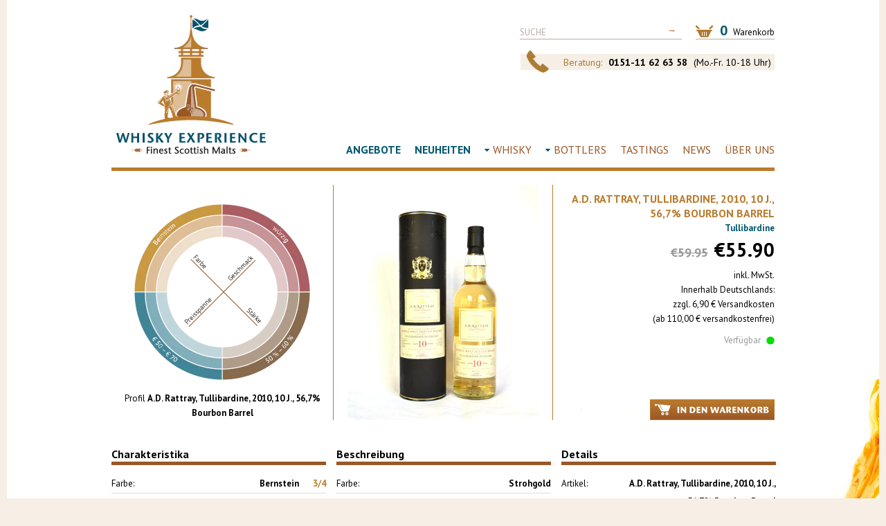

--- FILE ---
content_type: text/html; charset=utf-8
request_url: https://www.whisky-experience.de/products/a-d-rattray-tullibardine-2010-10-j-56-7-bourbon-barrel
body_size: 12201
content:
<!DOCTYPE html>
<html>
	<head>
		<script>
// Set to the same value as the web property used on the site
var gaProperty = 'UA-4139180-51';

// Disable tracking if the opt-out cookie exists.
var disableStr = 'ga-disable-' + gaProperty;
if (document.cookie.indexOf(disableStr + '=true') > -1) {
  window[disableStr] = true;
}

// Opt-out function
function gaOptout() {
  document.cookie = disableStr + '=true; expires=Thu, 31 Dec 2099 23:59:59 UTC; path=/';
  window[disableStr] = true;
}
</script>
<!-- Global site tag (gtag.js) - Google Analytics -->
<script async src="https://www.googletagmanager.com/gtag/js?id=UA-4139180-51"></script>
<script>
  window.dataLayer = window.dataLayer || [];
  function gtag(){dataLayer.push(arguments);}
  gtag('js', new Date());

  gtag('config', 'UA-4139180-51', { 'anonymize_ip': true });
  
</script>
		<title>Whisky Experience &mdash; A.D. Rattray, independent Bottler, Abfüllung Craigellachie 2002, 14 J.</title>
		
		<meta charset="utf-8" />
		<meta name="keywords" content="Whisky, Experience, Finest, Scottish, Malts" />
		<meta name="description" content="Whisky Experience – Finest Scottish Malts" />
		
		<meta name="robots" content="all" />
		
		<!-- (c) Copyright 2013 Funkbüro Medien & Gestaltung GmbH, Hamburg – www.funkbuero.de – All Rights Reserved. -->
		
		<!--[if lt IE 9]>
		<script src="//html5shiv.googlecode.com/svn/trunk/html5.js"></script>
		<![endif]-->
		
		<script>window.performance && window.performance.mark && window.performance.mark('shopify.content_for_header.start');</script><meta id="shopify-digital-wallet" name="shopify-digital-wallet" content="/2116146/digital_wallets/dialog">
<meta name="shopify-checkout-api-token" content="af64d800142656432d78fb538dfadbdf">
<meta id="in-context-paypal-metadata" data-shop-id="2116146" data-venmo-supported="false" data-environment="production" data-locale="de_DE" data-paypal-v4="true" data-currency="EUR">
<link rel="alternate" type="application/json+oembed" href="https://www.whisky-experience.de/products/a-d-rattray-tullibardine-2010-10-j-56-7-bourbon-barrel.oembed">
<script async="async" src="/checkouts/internal/preloads.js?locale=de-DE"></script>
<script id="shopify-features" type="application/json">{"accessToken":"af64d800142656432d78fb538dfadbdf","betas":["rich-media-storefront-analytics"],"domain":"www.whisky-experience.de","predictiveSearch":true,"shopId":2116146,"locale":"de"}</script>
<script>var Shopify = Shopify || {};
Shopify.shop = "whiskyexperience.myshopify.com";
Shopify.locale = "de";
Shopify.currency = {"active":"EUR","rate":"1.0"};
Shopify.country = "DE";
Shopify.theme = {"name":"Solo","id":3994028,"schema_name":null,"schema_version":null,"theme_store_id":null,"role":"main"};
Shopify.theme.handle = "null";
Shopify.theme.style = {"id":null,"handle":null};
Shopify.cdnHost = "www.whisky-experience.de/cdn";
Shopify.routes = Shopify.routes || {};
Shopify.routes.root = "/";</script>
<script type="module">!function(o){(o.Shopify=o.Shopify||{}).modules=!0}(window);</script>
<script>!function(o){function n(){var o=[];function n(){o.push(Array.prototype.slice.apply(arguments))}return n.q=o,n}var t=o.Shopify=o.Shopify||{};t.loadFeatures=n(),t.autoloadFeatures=n()}(window);</script>
<script id="shop-js-analytics" type="application/json">{"pageType":"product"}</script>
<script defer="defer" async type="module" src="//www.whisky-experience.de/cdn/shopifycloud/shop-js/modules/v2/client.init-shop-cart-sync_BxliUFcT.de.esm.js"></script>
<script defer="defer" async type="module" src="//www.whisky-experience.de/cdn/shopifycloud/shop-js/modules/v2/chunk.common_D4c7gLTG.esm.js"></script>
<script type="module">
  await import("//www.whisky-experience.de/cdn/shopifycloud/shop-js/modules/v2/client.init-shop-cart-sync_BxliUFcT.de.esm.js");
await import("//www.whisky-experience.de/cdn/shopifycloud/shop-js/modules/v2/chunk.common_D4c7gLTG.esm.js");

  window.Shopify.SignInWithShop?.initShopCartSync?.({"fedCMEnabled":true,"windoidEnabled":true});

</script>
<script id="__st">var __st={"a":2116146,"offset":3600,"reqid":"d40a7715-ebdc-4d3a-8fe8-5eb80df96238-1763938266","pageurl":"www.whisky-experience.de\/products\/a-d-rattray-tullibardine-2010-10-j-56-7-bourbon-barrel","u":"ef566d80f17a","p":"product","rtyp":"product","rid":7386305560764};</script>
<script>window.ShopifyPaypalV4VisibilityTracking = true;</script>
<script id="captcha-bootstrap">!function(){'use strict';const t='contact',e='account',n='new_comment',o=[[t,t],['blogs',n],['comments',n],[t,'customer']],c=[[e,'customer_login'],[e,'guest_login'],[e,'recover_customer_password'],[e,'create_customer']],r=t=>t.map((([t,e])=>`form[action*='/${t}']:not([data-nocaptcha='true']) input[name='form_type'][value='${e}']`)).join(','),a=t=>()=>t?[...document.querySelectorAll(t)].map((t=>t.form)):[];function s(){const t=[...o],e=r(t);return a(e)}const i='password',u='form_key',d=['recaptcha-v3-token','g-recaptcha-response','h-captcha-response',i],f=()=>{try{return window.sessionStorage}catch{return}},m='__shopify_v',_=t=>t.elements[u];function p(t,e,n=!1){try{const o=window.sessionStorage,c=JSON.parse(o.getItem(e)),{data:r}=function(t){const{data:e,action:n}=t;return t[m]||n?{data:e,action:n}:{data:t,action:n}}(c);for(const[e,n]of Object.entries(r))t.elements[e]&&(t.elements[e].value=n);n&&o.removeItem(e)}catch(o){console.error('form repopulation failed',{error:o})}}const l='form_type',E='cptcha';function T(t){t.dataset[E]=!0}const w=window,h=w.document,L='Shopify',v='ce_forms',y='captcha';let A=!1;((t,e)=>{const n=(g='f06e6c50-85a8-45c8-87d0-21a2b65856fe',I='https://cdn.shopify.com/shopifycloud/storefront-forms-hcaptcha/ce_storefront_forms_captcha_hcaptcha.v1.5.2.iife.js',D={infoText:'Durch hCaptcha geschützt',privacyText:'Datenschutz',termsText:'Allgemeine Geschäftsbedingungen'},(t,e,n)=>{const o=w[L][v],c=o.bindForm;if(c)return c(t,g,e,D).then(n);var r;o.q.push([[t,g,e,D],n]),r=I,A||(h.body.append(Object.assign(h.createElement('script'),{id:'captcha-provider',async:!0,src:r})),A=!0)});var g,I,D;w[L]=w[L]||{},w[L][v]=w[L][v]||{},w[L][v].q=[],w[L][y]=w[L][y]||{},w[L][y].protect=function(t,e){n(t,void 0,e),T(t)},Object.freeze(w[L][y]),function(t,e,n,w,h,L){const[v,y,A,g]=function(t,e,n){const i=e?o:[],u=t?c:[],d=[...i,...u],f=r(d),m=r(i),_=r(d.filter((([t,e])=>n.includes(e))));return[a(f),a(m),a(_),s()]}(w,h,L),I=t=>{const e=t.target;return e instanceof HTMLFormElement?e:e&&e.form},D=t=>v().includes(t);t.addEventListener('submit',(t=>{const e=I(t);if(!e)return;const n=D(e)&&!e.dataset.hcaptchaBound&&!e.dataset.recaptchaBound,o=_(e),c=g().includes(e)&&(!o||!o.value);(n||c)&&t.preventDefault(),c&&!n&&(function(t){try{if(!f())return;!function(t){const e=f();if(!e)return;const n=_(t);if(!n)return;const o=n.value;o&&e.removeItem(o)}(t);const e=Array.from(Array(32),(()=>Math.random().toString(36)[2])).join('');!function(t,e){_(t)||t.append(Object.assign(document.createElement('input'),{type:'hidden',name:u})),t.elements[u].value=e}(t,e),function(t,e){const n=f();if(!n)return;const o=[...t.querySelectorAll(`input[type='${i}']`)].map((({name:t})=>t)),c=[...d,...o],r={};for(const[a,s]of new FormData(t).entries())c.includes(a)||(r[a]=s);n.setItem(e,JSON.stringify({[m]:1,action:t.action,data:r}))}(t,e)}catch(e){console.error('failed to persist form',e)}}(e),e.submit())}));const S=(t,e)=>{t&&!t.dataset[E]&&(n(t,e.some((e=>e===t))),T(t))};for(const o of['focusin','change'])t.addEventListener(o,(t=>{const e=I(t);D(e)&&S(e,y())}));const B=e.get('form_key'),M=e.get(l),P=B&&M;t.addEventListener('DOMContentLoaded',(()=>{const t=y();if(P)for(const e of t)e.elements[l].value===M&&p(e,B);[...new Set([...A(),...v().filter((t=>'true'===t.dataset.shopifyCaptcha))])].forEach((e=>S(e,t)))}))}(h,new URLSearchParams(w.location.search),n,t,e,['guest_login'])})(!0,!0)}();</script>
<script integrity="sha256-52AcMU7V7pcBOXWImdc/TAGTFKeNjmkeM1Pvks/DTgc=" data-source-attribution="shopify.loadfeatures" defer="defer" src="//www.whisky-experience.de/cdn/shopifycloud/storefront/assets/storefront/load_feature-81c60534.js" crossorigin="anonymous"></script>
<script data-source-attribution="shopify.dynamic_checkout.dynamic.init">var Shopify=Shopify||{};Shopify.PaymentButton=Shopify.PaymentButton||{isStorefrontPortableWallets:!0,init:function(){window.Shopify.PaymentButton.init=function(){};var t=document.createElement("script");t.src="https://www.whisky-experience.de/cdn/shopifycloud/portable-wallets/latest/portable-wallets.de.js",t.type="module",document.head.appendChild(t)}};
</script>
<script data-source-attribution="shopify.dynamic_checkout.buyer_consent">
  function portableWalletsHideBuyerConsent(e){var t=document.getElementById("shopify-buyer-consent"),n=document.getElementById("shopify-subscription-policy-button");t&&n&&(t.classList.add("hidden"),t.setAttribute("aria-hidden","true"),n.removeEventListener("click",e))}function portableWalletsShowBuyerConsent(e){var t=document.getElementById("shopify-buyer-consent"),n=document.getElementById("shopify-subscription-policy-button");t&&n&&(t.classList.remove("hidden"),t.removeAttribute("aria-hidden"),n.addEventListener("click",e))}window.Shopify?.PaymentButton&&(window.Shopify.PaymentButton.hideBuyerConsent=portableWalletsHideBuyerConsent,window.Shopify.PaymentButton.showBuyerConsent=portableWalletsShowBuyerConsent);
</script>
<script data-source-attribution="shopify.dynamic_checkout.cart.bootstrap">document.addEventListener("DOMContentLoaded",(function(){function t(){return document.querySelector("shopify-accelerated-checkout-cart, shopify-accelerated-checkout")}if(t())Shopify.PaymentButton.init();else{new MutationObserver((function(e,n){t()&&(Shopify.PaymentButton.init(),n.disconnect())})).observe(document.body,{childList:!0,subtree:!0})}}));
</script>
<link id="shopify-accelerated-checkout-styles" rel="stylesheet" media="screen" href="https://www.whisky-experience.de/cdn/shopifycloud/portable-wallets/latest/accelerated-checkout-backwards-compat.css" crossorigin="anonymous">
<style id="shopify-accelerated-checkout-cart">
        #shopify-buyer-consent {
  margin-top: 1em;
  display: inline-block;
  width: 100%;
}

#shopify-buyer-consent.hidden {
  display: none;
}

#shopify-subscription-policy-button {
  background: none;
  border: none;
  padding: 0;
  text-decoration: underline;
  font-size: inherit;
  cursor: pointer;
}

#shopify-subscription-policy-button::before {
  box-shadow: none;
}

      </style>

<script>window.performance && window.performance.mark && window.performance.mark('shopify.content_for_header.end');</script>
		
		<link href='//fonts.googleapis.com/css?family=PT+Sans:400,700' rel='stylesheet' type='text/css'>
		<link href="//www.whisky-experience.de/cdn/shop/t/2/assets/reset.css?v=1363012546" rel="stylesheet" type="text/css" media="all" />
		<link href="//www.whisky-experience.de/cdn/shop/t/2/assets/styles.css?v=116040274055510614391710156883" rel="stylesheet" type="text/css" media="all" />
		
		<!--[if IE]>
		<link href="//www.whisky-experience.de/cdn/shop/t/2/assets/ie.css?v=1363882409" rel="stylesheet" type="text/css" media="all" />
		<![endif]-->
		
		<link rel="shortcut icon" href="//www.whisky-experience.de/cdn/shop/t/2/assets/favicon.ico?v=1364283575" />
		<link rel="image_src" href="//www.whisky-experience.de/cdn/shop/t/2/assets/fb.jpg?v=1364285911" />
		
		
			
				
			
		
		
		
		<script src="https://ajax.googleapis.com/ajax/libs/jquery/1.4.2/jquery.min.js"></script>
		<script src="//www.whisky-experience.de/cdn/shop/t/2/assets/jquery-ui-1-7-1.js?v=1362492456" type="text/javascript"></script>
		<script src="//www.whisky-experience.de/cdn/shop/t/2/assets/jquery-slimbox-2-02.js?v=1362492456" type="text/javascript"></script>
		<script src="//www.whisky-experience.de/cdn/shop/t/2/assets/jquery-theme-1-0.js?v=1362492456" type="text/javascript"></script>
		
		<script src="//www.whisky-experience.de/cdn/shop/t/2/assets/jquery.tinycarousel.min.js?v=1363012489" type="text/javascript"></script>
		
		<script src="//www.whisky-experience.de/cdn/shop/t/2/assets/docready.js?v=135707133474247737151472908527" type="text/javascript"></script>
		
	<link rel="canonical" href="https://www.whisky-experience.de/products/a-d-rattray-tullibardine-2010-10-j-56-7-bourbon-barrel">
<meta property="og:image" content="https://cdn.shopify.com/s/files/1/0211/6146/products/Tullibardine.jpg?v=1643379812" />
<meta property="og:image:secure_url" content="https://cdn.shopify.com/s/files/1/0211/6146/products/Tullibardine.jpg?v=1643379812" />
<meta property="og:image:width" content="2794" />
<meta property="og:image:height" content="3428" />
<link href="https://monorail-edge.shopifysvc.com" rel="dns-prefetch">
<script>(function(){if ("sendBeacon" in navigator && "performance" in window) {try {var session_token_from_headers = performance.getEntriesByType('navigation')[0].serverTiming.find(x => x.name == '_s').description;} catch {var session_token_from_headers = undefined;}var session_cookie_matches = document.cookie.match(/_shopify_s=([^;]*)/);var session_token_from_cookie = session_cookie_matches && session_cookie_matches.length === 2 ? session_cookie_matches[1] : "";var session_token = session_token_from_headers || session_token_from_cookie || "";function handle_abandonment_event(e) {var entries = performance.getEntries().filter(function(entry) {return /monorail-edge.shopifysvc.com/.test(entry.name);});if (!window.abandonment_tracked && entries.length === 0) {window.abandonment_tracked = true;var currentMs = Date.now();var navigation_start = performance.timing.navigationStart;var payload = {shop_id: 2116146,url: window.location.href,navigation_start,duration: currentMs - navigation_start,session_token,page_type: "product"};window.navigator.sendBeacon("https://monorail-edge.shopifysvc.com/v1/produce", JSON.stringify({schema_id: "online_store_buyer_site_abandonment/1.1",payload: payload,metadata: {event_created_at_ms: currentMs,event_sent_at_ms: currentMs}}));}}window.addEventListener('pagehide', handle_abandonment_event);}}());</script>
<script id="web-pixels-manager-setup">(function e(e,d,r,n,o){if(void 0===o&&(o={}),!Boolean(null===(a=null===(i=window.Shopify)||void 0===i?void 0:i.analytics)||void 0===a?void 0:a.replayQueue)){var i,a;window.Shopify=window.Shopify||{};var t=window.Shopify;t.analytics=t.analytics||{};var s=t.analytics;s.replayQueue=[],s.publish=function(e,d,r){return s.replayQueue.push([e,d,r]),!0};try{self.performance.mark("wpm:start")}catch(e){}var l=function(){var e={modern:/Edge?\/(1{2}[4-9]|1[2-9]\d|[2-9]\d{2}|\d{4,})\.\d+(\.\d+|)|Firefox\/(1{2}[4-9]|1[2-9]\d|[2-9]\d{2}|\d{4,})\.\d+(\.\d+|)|Chrom(ium|e)\/(9{2}|\d{3,})\.\d+(\.\d+|)|(Maci|X1{2}).+ Version\/(15\.\d+|(1[6-9]|[2-9]\d|\d{3,})\.\d+)([,.]\d+|)( \(\w+\)|)( Mobile\/\w+|) Safari\/|Chrome.+OPR\/(9{2}|\d{3,})\.\d+\.\d+|(CPU[ +]OS|iPhone[ +]OS|CPU[ +]iPhone|CPU IPhone OS|CPU iPad OS)[ +]+(15[._]\d+|(1[6-9]|[2-9]\d|\d{3,})[._]\d+)([._]\d+|)|Android:?[ /-](13[3-9]|1[4-9]\d|[2-9]\d{2}|\d{4,})(\.\d+|)(\.\d+|)|Android.+Firefox\/(13[5-9]|1[4-9]\d|[2-9]\d{2}|\d{4,})\.\d+(\.\d+|)|Android.+Chrom(ium|e)\/(13[3-9]|1[4-9]\d|[2-9]\d{2}|\d{4,})\.\d+(\.\d+|)|SamsungBrowser\/([2-9]\d|\d{3,})\.\d+/,legacy:/Edge?\/(1[6-9]|[2-9]\d|\d{3,})\.\d+(\.\d+|)|Firefox\/(5[4-9]|[6-9]\d|\d{3,})\.\d+(\.\d+|)|Chrom(ium|e)\/(5[1-9]|[6-9]\d|\d{3,})\.\d+(\.\d+|)([\d.]+$|.*Safari\/(?![\d.]+ Edge\/[\d.]+$))|(Maci|X1{2}).+ Version\/(10\.\d+|(1[1-9]|[2-9]\d|\d{3,})\.\d+)([,.]\d+|)( \(\w+\)|)( Mobile\/\w+|) Safari\/|Chrome.+OPR\/(3[89]|[4-9]\d|\d{3,})\.\d+\.\d+|(CPU[ +]OS|iPhone[ +]OS|CPU[ +]iPhone|CPU IPhone OS|CPU iPad OS)[ +]+(10[._]\d+|(1[1-9]|[2-9]\d|\d{3,})[._]\d+)([._]\d+|)|Android:?[ /-](13[3-9]|1[4-9]\d|[2-9]\d{2}|\d{4,})(\.\d+|)(\.\d+|)|Mobile Safari.+OPR\/([89]\d|\d{3,})\.\d+\.\d+|Android.+Firefox\/(13[5-9]|1[4-9]\d|[2-9]\d{2}|\d{4,})\.\d+(\.\d+|)|Android.+Chrom(ium|e)\/(13[3-9]|1[4-9]\d|[2-9]\d{2}|\d{4,})\.\d+(\.\d+|)|Android.+(UC? ?Browser|UCWEB|U3)[ /]?(15\.([5-9]|\d{2,})|(1[6-9]|[2-9]\d|\d{3,})\.\d+)\.\d+|SamsungBrowser\/(5\.\d+|([6-9]|\d{2,})\.\d+)|Android.+MQ{2}Browser\/(14(\.(9|\d{2,})|)|(1[5-9]|[2-9]\d|\d{3,})(\.\d+|))(\.\d+|)|K[Aa][Ii]OS\/(3\.\d+|([4-9]|\d{2,})\.\d+)(\.\d+|)/},d=e.modern,r=e.legacy,n=navigator.userAgent;return n.match(d)?"modern":n.match(r)?"legacy":"unknown"}(),u="modern"===l?"modern":"legacy",c=(null!=n?n:{modern:"",legacy:""})[u],f=function(e){return[e.baseUrl,"/wpm","/b",e.hashVersion,"modern"===e.buildTarget?"m":"l",".js"].join("")}({baseUrl:d,hashVersion:r,buildTarget:u}),m=function(e){var d=e.version,r=e.bundleTarget,n=e.surface,o=e.pageUrl,i=e.monorailEndpoint;return{emit:function(e){var a=e.status,t=e.errorMsg,s=(new Date).getTime(),l=JSON.stringify({metadata:{event_sent_at_ms:s},events:[{schema_id:"web_pixels_manager_load/3.1",payload:{version:d,bundle_target:r,page_url:o,status:a,surface:n,error_msg:t},metadata:{event_created_at_ms:s}}]});if(!i)return console&&console.warn&&console.warn("[Web Pixels Manager] No Monorail endpoint provided, skipping logging."),!1;try{return self.navigator.sendBeacon.bind(self.navigator)(i,l)}catch(e){}var u=new XMLHttpRequest;try{return u.open("POST",i,!0),u.setRequestHeader("Content-Type","text/plain"),u.send(l),!0}catch(e){return console&&console.warn&&console.warn("[Web Pixels Manager] Got an unhandled error while logging to Monorail."),!1}}}}({version:r,bundleTarget:l,surface:e.surface,pageUrl:self.location.href,monorailEndpoint:e.monorailEndpoint});try{o.browserTarget=l,function(e){var d=e.src,r=e.async,n=void 0===r||r,o=e.onload,i=e.onerror,a=e.sri,t=e.scriptDataAttributes,s=void 0===t?{}:t,l=document.createElement("script"),u=document.querySelector("head"),c=document.querySelector("body");if(l.async=n,l.src=d,a&&(l.integrity=a,l.crossOrigin="anonymous"),s)for(var f in s)if(Object.prototype.hasOwnProperty.call(s,f))try{l.dataset[f]=s[f]}catch(e){}if(o&&l.addEventListener("load",o),i&&l.addEventListener("error",i),u)u.appendChild(l);else{if(!c)throw new Error("Did not find a head or body element to append the script");c.appendChild(l)}}({src:f,async:!0,onload:function(){if(!function(){var e,d;return Boolean(null===(d=null===(e=window.Shopify)||void 0===e?void 0:e.analytics)||void 0===d?void 0:d.initialized)}()){var d=window.webPixelsManager.init(e)||void 0;if(d){var r=window.Shopify.analytics;r.replayQueue.forEach((function(e){var r=e[0],n=e[1],o=e[2];d.publishCustomEvent(r,n,o)})),r.replayQueue=[],r.publish=d.publishCustomEvent,r.visitor=d.visitor,r.initialized=!0}}},onerror:function(){return m.emit({status:"failed",errorMsg:"".concat(f," has failed to load")})},sri:function(e){var d=/^sha384-[A-Za-z0-9+/=]+$/;return"string"==typeof e&&d.test(e)}(c)?c:"",scriptDataAttributes:o}),m.emit({status:"loading"})}catch(e){m.emit({status:"failed",errorMsg:(null==e?void 0:e.message)||"Unknown error"})}}})({shopId: 2116146,storefrontBaseUrl: "https://www.whisky-experience.de",extensionsBaseUrl: "https://extensions.shopifycdn.com/cdn/shopifycloud/web-pixels-manager",monorailEndpoint: "https://monorail-edge.shopifysvc.com/unstable/produce_batch",surface: "storefront-renderer",enabledBetaFlags: ["2dca8a86"],webPixelsConfigList: [{"id":"shopify-app-pixel","configuration":"{}","eventPayloadVersion":"v1","runtimeContext":"STRICT","scriptVersion":"0450","apiClientId":"shopify-pixel","type":"APP","privacyPurposes":["ANALYTICS","MARKETING"]},{"id":"shopify-custom-pixel","eventPayloadVersion":"v1","runtimeContext":"LAX","scriptVersion":"0450","apiClientId":"shopify-pixel","type":"CUSTOM","privacyPurposes":["ANALYTICS","MARKETING"]}],isMerchantRequest: false,initData: {"shop":{"name":"Whisky Experience","paymentSettings":{"currencyCode":"EUR"},"myshopifyDomain":"whiskyexperience.myshopify.com","countryCode":"DE","storefrontUrl":"https:\/\/www.whisky-experience.de"},"customer":null,"cart":null,"checkout":null,"productVariants":[{"price":{"amount":55.9,"currencyCode":"EUR"},"product":{"title":"A.D. Rattray, Tullibardine, 2010, 10 J., 56,7% Bourbon Barrel","vendor":"Tullibardine","id":"7386305560764","untranslatedTitle":"A.D. Rattray, Tullibardine, 2010, 10 J., 56,7% Bourbon Barrel","url":"\/products\/a-d-rattray-tullibardine-2010-10-j-56-7-bourbon-barrel","type":"Single Malt"},"id":"41425457447100","image":{"src":"\/\/www.whisky-experience.de\/cdn\/shop\/products\/Tullibardine.jpg?v=1643379812"},"sku":"","title":"Default Title","untranslatedTitle":"Default Title"}],"purchasingCompany":null},},"https://www.whisky-experience.de/cdn","ae1676cfwd2530674p4253c800m34e853cb",{"modern":"","legacy":""},{"shopId":"2116146","storefrontBaseUrl":"https:\/\/www.whisky-experience.de","extensionBaseUrl":"https:\/\/extensions.shopifycdn.com\/cdn\/shopifycloud\/web-pixels-manager","surface":"storefront-renderer","enabledBetaFlags":"[\"2dca8a86\"]","isMerchantRequest":"false","hashVersion":"ae1676cfwd2530674p4253c800m34e853cb","publish":"custom","events":"[[\"page_viewed\",{}],[\"product_viewed\",{\"productVariant\":{\"price\":{\"amount\":55.9,\"currencyCode\":\"EUR\"},\"product\":{\"title\":\"A.D. Rattray, Tullibardine, 2010, 10 J., 56,7% Bourbon Barrel\",\"vendor\":\"Tullibardine\",\"id\":\"7386305560764\",\"untranslatedTitle\":\"A.D. Rattray, Tullibardine, 2010, 10 J., 56,7% Bourbon Barrel\",\"url\":\"\/products\/a-d-rattray-tullibardine-2010-10-j-56-7-bourbon-barrel\",\"type\":\"Single Malt\"},\"id\":\"41425457447100\",\"image\":{\"src\":\"\/\/www.whisky-experience.de\/cdn\/shop\/products\/Tullibardine.jpg?v=1643379812\"},\"sku\":\"\",\"title\":\"Default Title\",\"untranslatedTitle\":\"Default Title\"}}]]"});</script><script>
  window.ShopifyAnalytics = window.ShopifyAnalytics || {};
  window.ShopifyAnalytics.meta = window.ShopifyAnalytics.meta || {};
  window.ShopifyAnalytics.meta.currency = 'EUR';
  var meta = {"product":{"id":7386305560764,"gid":"gid:\/\/shopify\/Product\/7386305560764","vendor":"Tullibardine","type":"Single Malt","variants":[{"id":41425457447100,"price":5590,"name":"A.D. Rattray, Tullibardine, 2010, 10 J., 56,7% Bourbon Barrel","public_title":null,"sku":""}],"remote":false},"page":{"pageType":"product","resourceType":"product","resourceId":7386305560764}};
  for (var attr in meta) {
    window.ShopifyAnalytics.meta[attr] = meta[attr];
  }
</script>
<script class="analytics">
  (function () {
    var customDocumentWrite = function(content) {
      var jquery = null;

      if (window.jQuery) {
        jquery = window.jQuery;
      } else if (window.Checkout && window.Checkout.$) {
        jquery = window.Checkout.$;
      }

      if (jquery) {
        jquery('body').append(content);
      }
    };

    var hasLoggedConversion = function(token) {
      if (token) {
        return document.cookie.indexOf('loggedConversion=' + token) !== -1;
      }
      return false;
    }

    var setCookieIfConversion = function(token) {
      if (token) {
        var twoMonthsFromNow = new Date(Date.now());
        twoMonthsFromNow.setMonth(twoMonthsFromNow.getMonth() + 2);

        document.cookie = 'loggedConversion=' + token + '; expires=' + twoMonthsFromNow;
      }
    }

    var trekkie = window.ShopifyAnalytics.lib = window.trekkie = window.trekkie || [];
    if (trekkie.integrations) {
      return;
    }
    trekkie.methods = [
      'identify',
      'page',
      'ready',
      'track',
      'trackForm',
      'trackLink'
    ];
    trekkie.factory = function(method) {
      return function() {
        var args = Array.prototype.slice.call(arguments);
        args.unshift(method);
        trekkie.push(args);
        return trekkie;
      };
    };
    for (var i = 0; i < trekkie.methods.length; i++) {
      var key = trekkie.methods[i];
      trekkie[key] = trekkie.factory(key);
    }
    trekkie.load = function(config) {
      trekkie.config = config || {};
      trekkie.config.initialDocumentCookie = document.cookie;
      var first = document.getElementsByTagName('script')[0];
      var script = document.createElement('script');
      script.type = 'text/javascript';
      script.onerror = function(e) {
        var scriptFallback = document.createElement('script');
        scriptFallback.type = 'text/javascript';
        scriptFallback.onerror = function(error) {
                var Monorail = {
      produce: function produce(monorailDomain, schemaId, payload) {
        var currentMs = new Date().getTime();
        var event = {
          schema_id: schemaId,
          payload: payload,
          metadata: {
            event_created_at_ms: currentMs,
            event_sent_at_ms: currentMs
          }
        };
        return Monorail.sendRequest("https://" + monorailDomain + "/v1/produce", JSON.stringify(event));
      },
      sendRequest: function sendRequest(endpointUrl, payload) {
        // Try the sendBeacon API
        if (window && window.navigator && typeof window.navigator.sendBeacon === 'function' && typeof window.Blob === 'function' && !Monorail.isIos12()) {
          var blobData = new window.Blob([payload], {
            type: 'text/plain'
          });

          if (window.navigator.sendBeacon(endpointUrl, blobData)) {
            return true;
          } // sendBeacon was not successful

        } // XHR beacon

        var xhr = new XMLHttpRequest();

        try {
          xhr.open('POST', endpointUrl);
          xhr.setRequestHeader('Content-Type', 'text/plain');
          xhr.send(payload);
        } catch (e) {
          console.log(e);
        }

        return false;
      },
      isIos12: function isIos12() {
        return window.navigator.userAgent.lastIndexOf('iPhone; CPU iPhone OS 12_') !== -1 || window.navigator.userAgent.lastIndexOf('iPad; CPU OS 12_') !== -1;
      }
    };
    Monorail.produce('monorail-edge.shopifysvc.com',
      'trekkie_storefront_load_errors/1.1',
      {shop_id: 2116146,
      theme_id: 3994028,
      app_name: "storefront",
      context_url: window.location.href,
      source_url: "//www.whisky-experience.de/cdn/s/trekkie.storefront.3c703df509f0f96f3237c9daa54e2777acf1a1dd.min.js"});

        };
        scriptFallback.async = true;
        scriptFallback.src = '//www.whisky-experience.de/cdn/s/trekkie.storefront.3c703df509f0f96f3237c9daa54e2777acf1a1dd.min.js';
        first.parentNode.insertBefore(scriptFallback, first);
      };
      script.async = true;
      script.src = '//www.whisky-experience.de/cdn/s/trekkie.storefront.3c703df509f0f96f3237c9daa54e2777acf1a1dd.min.js';
      first.parentNode.insertBefore(script, first);
    };
    trekkie.load(
      {"Trekkie":{"appName":"storefront","development":false,"defaultAttributes":{"shopId":2116146,"isMerchantRequest":null,"themeId":3994028,"themeCityHash":"7412074952504735959","contentLanguage":"de","currency":"EUR","eventMetadataId":"cfdcee64-efe9-480e-ba82-37e7fe4509e2"},"isServerSideCookieWritingEnabled":true,"monorailRegion":"shop_domain","enabledBetaFlags":["f0df213a"]},"Session Attribution":{},"S2S":{"facebookCapiEnabled":false,"source":"trekkie-storefront-renderer","apiClientId":580111}}
    );

    var loaded = false;
    trekkie.ready(function() {
      if (loaded) return;
      loaded = true;

      window.ShopifyAnalytics.lib = window.trekkie;

      var originalDocumentWrite = document.write;
      document.write = customDocumentWrite;
      try { window.ShopifyAnalytics.merchantGoogleAnalytics.call(this); } catch(error) {};
      document.write = originalDocumentWrite;

      window.ShopifyAnalytics.lib.page(null,{"pageType":"product","resourceType":"product","resourceId":7386305560764,"shopifyEmitted":true});

      var match = window.location.pathname.match(/checkouts\/(.+)\/(thank_you|post_purchase)/)
      var token = match? match[1]: undefined;
      if (!hasLoggedConversion(token)) {
        setCookieIfConversion(token);
        window.ShopifyAnalytics.lib.track("Viewed Product",{"currency":"EUR","variantId":41425457447100,"productId":7386305560764,"productGid":"gid:\/\/shopify\/Product\/7386305560764","name":"A.D. Rattray, Tullibardine, 2010, 10 J., 56,7% Bourbon Barrel","price":"55.90","sku":"","brand":"Tullibardine","variant":null,"category":"Single Malt","nonInteraction":true,"remote":false},undefined,undefined,{"shopifyEmitted":true});
      window.ShopifyAnalytics.lib.track("monorail:\/\/trekkie_storefront_viewed_product\/1.1",{"currency":"EUR","variantId":41425457447100,"productId":7386305560764,"productGid":"gid:\/\/shopify\/Product\/7386305560764","name":"A.D. Rattray, Tullibardine, 2010, 10 J., 56,7% Bourbon Barrel","price":"55.90","sku":"","brand":"Tullibardine","variant":null,"category":"Single Malt","nonInteraction":true,"remote":false,"referer":"https:\/\/www.whisky-experience.de\/products\/a-d-rattray-tullibardine-2010-10-j-56-7-bourbon-barrel"});
      }
    });


        var eventsListenerScript = document.createElement('script');
        eventsListenerScript.async = true;
        eventsListenerScript.src = "//www.whisky-experience.de/cdn/shopifycloud/storefront/assets/shop_events_listener-3da45d37.js";
        document.getElementsByTagName('head')[0].appendChild(eventsListenerScript);

})();</script>
  <script>
  if (!window.ga || (window.ga && typeof window.ga !== 'function')) {
    window.ga = function ga() {
      (window.ga.q = window.ga.q || []).push(arguments);
      if (window.Shopify && window.Shopify.analytics && typeof window.Shopify.analytics.publish === 'function') {
        window.Shopify.analytics.publish("ga_stub_called", {}, {sendTo: "google_osp_migration"});
      }
      console.error("Shopify's Google Analytics stub called with:", Array.from(arguments), "\nSee https://help.shopify.com/manual/promoting-marketing/pixels/pixel-migration#google for more information.");
    };
    if (window.Shopify && window.Shopify.analytics && typeof window.Shopify.analytics.publish === 'function') {
      window.Shopify.analytics.publish("ga_stub_initialized", {}, {sendTo: "google_osp_migration"});
    }
  }
</script>
<script
  defer
  src="https://www.whisky-experience.de/cdn/shopifycloud/perf-kit/shopify-perf-kit-2.1.2.min.js"
  data-application="storefront-renderer"
  data-shop-id="2116146"
  data-render-region="gcp-us-east1"
  data-page-type="product"
  data-theme-instance-id="3994028"
  data-theme-name=""
  data-theme-version=""
  data-monorail-region="shop_domain"
  data-resource-timing-sampling-rate="10"
  data-shs="true"
  data-shs-beacon="true"
  data-shs-export-with-fetch="true"
  data-shs-logs-sample-rate="1"
></script>
</head>
	
	

	
	
	<body id="product" class="products-a-d-rattray-tullibardine-2010-10-j-56-7-bourbon-barrel">
		
		<div id="box"> <!-- START WRAP -->
		
			<div id="page"> <!-- START CONTAINER -->
				
				<header>
					<h1><a href="/" class="rep">Whisky Experience</a></h1>
					<nav class="service">
						<ul>
							<li class="search">
								<form action="/search" method="get">
									<fieldset>
										<label for="q">Suche</label>
										<input type="text" name="q" class="txt" />
										<input type="submit" class="sbm" name="btn_submit" value="&rarr;" />
									</fieldset>
								</form>
							</li>
							<li class="cart">
								<a href="/cart">
									<strong>0</strong> Warenkorb
								</a>
							</li>		
						</ul>
					</nav>
                    <p id="telefon">
                    	<span class="label">Beratung:</span>
                        <span class="number">0151-11 62 63 58</span> 
                    	<span class="time">(Mo.-Fr. 10-18 Uhr)</span>
                  	</p>
					<nav class="main">
						

<ul>
	
		<li id="btn_angebote">
			<a href="/collections/angebote">Angebote</a>
			
			
			
		</li>
	
		<li id="btn_neuheiten">
			<a href="/collections/frontpage">Neuheiten</a>
			
			
			
		</li>
	
		<li id="btn_whisky">
			<a href="/collections/all">Whisky</a>
			
				<ul class="sub">
					<li class="parent">
						<a href="/collections/campbeltown">Campbeltown</a>
						<ul class="sub l2">
						
    						<li><a href="/collections/springbank">Springbank</a></li>
						
    						<li><a href="/collections/glengyle">Glengyle</a></li>
						
    						<li><a href="/collections/glen-scotia">Glen Scotia</a></li>
						
						</ul>
					</li>
					<li class="parent">
						<a href="/collections/highlands">Highlands</a>
						<ul class="sub l2">
						
    						<li><a href="/collections/aberfeldy-sudliche-highlands">Aberfeldy</a></li>
						
    						<li><a href="/collections/ardmore">Ardmore</a></li>
						
    						<li><a href="/collections/balblair">Balblair</a></li>
						
    						<li><a href="/collections/ben-nevis">Ben Nevis</a></li>
						
    						<li><a href="/collections/blair-athol">Blair Athol</a></li>
						
    						<li><a href="/collections/clynelish">Clynelish</a></li>
						
    						<li><a href="/collections/dalmore">Dalmore</a></li>
						
    						<li><a href="/collections/dalwhinnie">Dalwhinnie</a></li>
						
    						<li><a href="/collections/edradour">Edradour</a></li>
						
    						<li><a href="/collections/fettercairn">Fettercairn</a></li>
						
    						<li><a href="/collections/glendronach">Glendronach</a></li>
						
    						<li><a href="/collections/glen-garioch">Glen Garioch</a></li>
						
    						<li><a href="/collections/glenmorangie">Glenmorangie</a></li>
						
    						<li><a href="/collections/glen-ord">Glen Ord</a></li>
						
    						<li><a href="/collections/loch-lomond">Loch Lomond</a></li>
						
    						<li><a href="/collections/macduff">Macduff</a></li>
						
    						<li><a href="/collections/nc-nean">Nc´nean</a></li>
						
    						<li><a href="/collections/oban">Oban</a></li>
						
    						<li><a href="/collections/pulteney">Pulteney</a></li>
						
    						<li><a href="/collections/royal-lochnagar">Royal Lochnagar</a></li>
						
    						<li><a href="/collections/tomatin">Tomatin</a></li>
						
    						<li><a href="/collections/tullibardine">Tullibardine</a></li>
						
    						<li><a href="/collections/wolfburn">Wolfburn</a></li>
						
						</ul>
					</li>
					<li class="parent">
						<a href="/collections/islands">Islands</a>
						<ul class="sub l2">
						
    						<li><a href="/collections/arran">Arran</a></li>
						
    						<li><a href="/collections/highland-park">Highland Park</a></li>
						
    						<li><a href="/collections/jura">Jura</a></li>
						
    						<li><a href="/collections/scapa">Scapa</a></li>
						
    						<li><a href="/collections/tobermory-and-ledaig">Tobermory and Ledaig</a></li>
						
    						<li><a href="/collections/talisker">Talisker</a></li>
						
						</ul>
					</li>
					<li class="parent">
						<a href="/collections/islay">Islay</a>
						<ul class="sub l2">
						
    						<li><a href="/collections/ardbeg">Ardbeg</a></li>
						
    						<li><a href="/collections/ardnahoe/Whiskey">Ardnahoe</a></li>
						
    						<li><a href="/collections/bowmore">Bowmore</a></li>
						
    						<li><a href="/collections/bruichladdich">Bruichladdich</a></li>
						
    						<li><a href="/collections/bunnahabhain">Bunnahabhain</a></li>
						
    						<li><a href="/collections/caol-ila">Caol Ila</a></li>
						
    						<li><a href="/collections/kilchoman">Kilchoman</a></li>
						
    						<li><a href="/collections/lagavulin">Lagavulin</a></li>
						
    						<li><a href="/collections/laphroaig">Laphroaig</a></li>
						
						</ul>
					</li>
					<li class="parent">
						<a href="/collections/lowlands">Lowlands</a>
						<ul class="sub l2">
						
    						<li><a href="/collections/auchentoshan">Auchentoshan</a></li>
						
    						<li><a href="/collections/bladnoch">Bladnoch</a></li>
						
    						<li><a href="/collections/inchdarnie/Whiskey">Inchdarnie</a></li>
						
    						<li><a href="/collections/kingsbarns">Kingsbarns</a></li>
						
						</ul>
					</li>
					<li class="parent">
						<a href="/collections/speyside">Speyside</a>
						<ul class="sub l2">
						
    						<li><a href="/collections/aberlour">Aberlour</a></li>
						
    						<li><a href="/collections/auchroisk">Auchroisk</a></li>
						
    						<li><a href="/collections/aultmore">Aultmore</a></li>
						
    						<li><a href="/collections/balmenach">Balmenach</a></li>
						
    						<li><a href="/collections/balvenie">Balvenie</a></li>
						
    						<li><a href="/collections/benriach">BenRiach</a></li>
						
    						<li><a href="/collections/benrinnes">Benrinnes</a></li>
						
    						<li><a href="/collections/benromach">Benromach</a></li>
						
    						<li><a href="/collections/chivas-bros">Chivas Bros.</a></li>
						
    						<li><a href="/collections/cragganmore">Cragganmore</a></li>
						
    						<li><a href="/collections/craigellachie">Craigellachie</a></li>
						
    						<li><a href="/collections/dailuaine">Dailuaine</a></li>
						
    						<li><a href="/collections/dufftown">Dufftown</a></li>
						
    						<li><a href="/collections/glenallachie">Glenallachie</a></li>
						
    						<li><a href="/collections/glendullan">Glendullan</a></li>
						
    						<li><a href="/collections/glenburgie">Glenburgie</a></li>
						
    						<li><a href="/collections/glenfarclas">Glenfarclas</a></li>
						
    						<li><a href="/collections/glenfiddich">Glenfiddich</a></li>
						
    						<li><a href="/collections/glen-grant">Glen Grant</a></li>
						
    						<li><a href="/collections/glenlossie">Glenlossie</a></li>
						
    						<li><a href="/collections/glen-moray">Glen Moray</a></li>
						
    						<li><a href="/collections/glenrothes">Glenrothes</a></li>
						
    						<li><a href="/collections/glen-spey">Glen Spey</a></li>
						
    						<li><a href="/collections/glentauchers">Glentauchers</a></li>
						
    						<li><a href="/collections/knockdhu">Knockdhu</a></li>
						
    						<li><a href="/collections/linkwood">Linkwood</a></li>
						
    						<li><a href="/collections/longmorn">Longmorn</a></li>
						
    						<li><a href="/collections/macallan">Macallan</a></li>
						
    						<li><a href="/collections/mannochmore">Mannochmore</a></li>
						
    						<li><a href="/collections/miltonduff">Miltonduff</a></li>
						
    						<li><a href="/collections/mortlach">Mortlach</a></li>
						
    						<li><a href="/collections/speyside-distillery">Speyside Distillery</a></li>
						
    						<li><a href="/collections/strathisla">Strathisla</a></li>
						
    						<li><a href="/collections/strathmill">Strathmill</a></li>
						
    						<li><a href="/collections/tomintoul">Tomintoul</a></li>
						
    						<li><a href="/collections/the-glenlivit">The Glenlivet</a></li>
						
						</ul>
					</li>
					<li class="parent">
						<a href="/collections/irland">Irland</a>
						<ul class="sub l2">
						
    						<li><a href="/collections/boann-distillery">Boann Distillery</a></li>
						
    						<li><a href="/collections/bushmills">Bushmills</a></li>
						
    						<li><a href="/collections/cooley-distillery">Cooley Distillery</a></li>
						
    						<li><a href="/collections/midleton">Midleton</a></li>
						
    						<li><a href="/collections/niche-drinks">Niche Drinks</a></li>
						
    						<li><a href="/collections/origin-spirits-irland-ltd">Origin Spirits Irland Ltd.</a></li>
						
    						<li><a href="/collections/portmagee-distillery-brewing-company-ltd">Portmagee Distilling &amp; Brewing Company Ltd.</a></li>
						
    						<li><a href="/collections/the-teeling-whiskey-co-ltd">The Teeling Whiskey Co. Ltd.</a></li>
						
    						<li><a href="/collections/the-temple-bar-whiskey-company">The Temple Bar Whiskey Companie</a></li>
						
    						<li><a href="/collections/west-cork-distillers">West Cork Distillers</a></li>
						
						</ul>
					</li>
					<li class="parent">
						<a href="/collections/bretagne">Bretagne</a>
						<ul class="sub l2">
						
    						<li><a href="/collections/warenghem">Warenghem</a></li>
						
						</ul>
					</li>
					<li><a href="/collections/all">Alle Produkte</a></li>
                    <li><a href="/collections/gutscheine">Geschenkgutscheine</a></li>
				</ul>
			
			
			
		</li>
	
		<li id="btn_bottlers">
			<a href="/collections/a-d-rattray">Bottlers</a>
			
			
				<ul class="sub">
    				
    					<li><a href="/collections/a-d-rattray">A.D. Rattray</a></li>
					
    					<li><a href="/collections/gordon-macphail">Gordon &amp; MacPhail</a></li>
					
    					<li><a href="/collections/douglas-laing">Hunter Laing &amp; Co</a></li>
					
    					<li><a href="/collections/ian-macleod-distillers">Ian Macleod Distillers</a></li>
					
    					<li><a href="/collections/signatory-vintage">Signatory Vintage Scotch Whisky</a></li>
					
    					<li><a href="/collections/the-maltman">The Maltman</a></li>
					
    					<li><a href="/collections/wemyss-malts">Wemyss Malts</a></li>
					
                </ul>
			
			
		</li>
	
		<li id="btn_tastings">
			<a href="/pages/tastings">Tastings</a>
			
			
			
		</li>
	
		<li id="btn_news">
			<a href="/blogs/news">News</a>
			
			
			
		</li>
	
		<li id="btn_ueber-uns">
			<a href="/pages/ueber-uns">Über uns</a>
			
			
			
				<ul class="sub">
					
						<li><a href="/pages/ueber-uns">Über Uns</a></li>
					
						<li><a href="/pages/kontakt">Kontakt</a></li>
					
						<li><a href="/pages/datenschutzerklarung">Datenschutzerklärung</a></li>
					
						<li><a href="/pages/agb">AGBs</a></li>
					
						<li><a href="/pages/lieferbedingungen">Lieferbedingungen</a></li>
					
				</ul>
			
		</li>
	
</ul>
					</nav>
				</header>
				
				
				
				<section id="main">
					
					
						<ul class="p_list p_info">
	<li class="profile noleft">
		<div class="diagram">
			<img class="cross" src="//www.whisky-experience.de/cdn/shop/t/2/assets/f_kreuz.png?v=1363012451" alt="Diagram" />
			<img class="segment farbe" src="//www.whisky-experience.de/cdn/shop/t/2/assets/f_farbe_3.png?v=1363012444" alt="Diagram" />


<img class="segment geschmack" src="//www.whisky-experience.de/cdn/shop/t/2/assets/f_geschmack_3.png?v=1363012449" alt="Diagram" />


<img class="segment staerke" src="//www.whisky-experience.de/cdn/shop/t/2/assets/f_staerke_3.png?v=1363012459" alt="Diagram" />


<img class="segment preis" src="//www.whisky-experience.de/cdn/shop/t/2/assets/f_preis_3.png?v=1363012454" alt="Diagram" />

		</div>
		<p>Profil <strong>A.D. Rattray, Tullibardine, 2010, 10 J., 56,7% Bourbon Barrel</strong></p>
	</li>
	<li class="image">
		<img src="//www.whisky-experience.de/cdn/shop/products/Tullibardine_large.jpg?v=1643379812" alt="A.D. Rattray, Tullibardine, 2010, 10 J., 56,7% Bourbon Barrel" height="340" />
	</li>
	<li class="info">
		<h3>A.D. Rattray, Tullibardine, 2010, 10 J., 56,7% Bourbon Barrel</h3>
		<p class="info">
			<a href="/collections/tullibardine">Tullibardine</a>
		</p>
		<h2 id="price" class="p_price">
          	
			 	<del>&euro;59.95</del> &nbsp; 
			
			<span>&euro;55.90</span>
		</h2>
		<p class="info">
			
			
			<p class="p_taxinfo">inkl. MwSt.<br/>
					<span class="p_shippingcost">Innerhalb Deutschlands:<br/>
					zzgl. 6,90 € Versandkosten<br/>
					(ab 110,00 € versandkostenfrei)</span></p>
		</p>
		<p class="p_avail">Verfügbar <img src="//www.whisky-experience.de/cdn/shop/t/2/assets/vorraetig_gruen.png?v=1363012555" alt="Artikel verfügbar" /></p>
		
		<form method="post" action="/cart/add">
		
		
		
			
				<input type="hidden" name="id" value="41425457447100" />
			
		
		
			
			
			
			
		
			<input id="add" type="image" src="//www.whisky-experience.de/cdn/shop/t/2/assets/btn_warenkorb.png?v=1363012437" alt="In den Warenkorb" />
		
			
		</form>
	</li>
</ul>

<div class="aux p_details">
	
	<h2>Charakteristika</h2>
	<ul>
		<li>Farbe:&nbsp;<span class="range">3/4</span>&nbsp;<b>Bernstein</b></li>


<li>Geschmack:&nbsp;<span class="range">3/4</span>&nbsp;<b>würzig</b></li>


<li>Stärke:&nbsp;<span class="range">3/4</span>&nbsp;<b>50-60%</b></li>


<li>Preisstufe:&nbsp;<span class="range">3/4</span>&nbsp;<b>50–70&nbsp;€</b></li>


<li>Alter:&nbsp;<span class="range">2/4</span>&nbsp;<b>10–15&nbsp;Jahre</b></li>

	</ul>      
			
	<h2>Beschreibung</h2>
<ul>
<li>Farbe: <strong>Strohgold</strong>
</li>
<li>Geruch:<strong> getrocknete Aprikose, geschnittenes Gras, Geißblatt und Kriechpflaume</strong>
</li>
<li>Geschmack: <strong>gekochter Pfirsich, Zuckerwatte, schwarzer Pfeffer und Limette</strong>
</li>
<li>Nachklang: <strong>anregender Oolong Tee, Stachelbeere Butter und Mandeln</strong>
</li>
</ul>

<h2>Details</h2>

<ul>
<li>Artikel: <strong>A.D. Rattray, Tullibardine, 2010, 10 J., 56,7% Bourbon Barrel</strong>
</li>
<li>Alter: <strong>10 Jahre </strong>
</li>
<li>Stärke: <b>56,7 % </b>
</li>
<li>Menge: <b>0,7 Liter </b>
</li>
<li>Preis/Liter:<strong> 85,64 €</strong>
</li>
<li>Land: <b>Schottland</b> </li>
<li>Region:<strong> Highlands</strong>
</li>
<li>Destillerie:<strong> Tullibardine</strong> </li>
<li>Abfüller:<strong> A.D. Rattray</strong>
</li>
<li>Whisky Typ: <b>Single Malt Whisky </b>
</li>
<li>Einzelfass-Abfüllung: <b>ja</b>
</li>
<li>Fass Typ: <strong> Bourbon Barrel</strong>
</li>
<li>Hinweis: <b>ungefärbt, nicht kältefiltriert </b>
</li>
</ul>

							
</div>










					
	    	
	    		</section>
			
				<div class="push"></div>
			
			</div>
		</div>
			
		
		<footer>		
			<p>
				<a class="label" href="/">Whisky Experience</a>
				<span class="value">Jägerlauf 37, D-22529 Hamburg</span>
				<span class="label">T</span><span class="value">+49 (151) 11 62 63 58</span>
				<span class="label">E</span><a class="value" href="mailto:info@whisky-experience.de<">info@whisky-experience.de</span>
			</p>
		</footer>
			
			
			
	</body>
</html>

--- FILE ---
content_type: text/css
request_url: https://www.whisky-experience.de/cdn/shop/t/2/assets/styles.css?v=116040274055510614391710156883
body_size: 2811
content:
#shadowbox_overlay{visibility:hidden;position:absolute;display:block;margin:0;padding:0;top:0;left:0;z-index:998}#shadowbox_container{position:fixed;height:0px;width:100%;margin:0;padding:0;top:0;left:0;z-index:999;text-align:center}#shadowbox{display:none;visibility:hidden;margin:0 auto;position:relative;font-family:Lucida Grande,Tahoma,sans-serif;text-align:left}#shadowbox_title{height:25px;padding:0;overflow:hidden}#shadowbox_title_inner{height:16px;font-size:16px;line-height:16px;white-space:nowrap;padding:5px 0 4px 8px;color:#fff}#shadowbox_body{position:relative;overflow:hidden;margin:0;padding:0;border:2px solid #fff;background-color:#000}#shadowbox_body_inner{position:relative;overflow:hidden}#shadowbox_loading{position:absolute;top:0;left:0;height:10000px;width:100%;background-color:#222}#shadowbox_loading img{float:left;margin:10px 10px 0}#shadowbox_loading span{float:left;margin-top:16px;font-size:10px}#shadowbox_loading span a,#shadowbox_loading span a:link,#shadowbox_loading span a:visited{color:#fff}#shadowbox_content.html{height:100%;width:100%;overflow:auto}#shadowbox_toolbar{margin:0;padding:0;height:20px;overflow:hidden}#shadowbox_toolbar_inner{height:20px;color:#fff}#shadowbox_toolbar_inner div{padding-top:4px;padding-bottom:2px;font-size:13px!important;height:10px;line-height:10px}#shadowbox_toolbar_inner div span.shortcut{text-decoration:underline;font-weight:700;color:#fff!important}#shadowbox_toolbar_inner div a{text-decoration:none;color:#fff}#shadowbox_nav_close,#shadowbox_nav_previous,#shadowbox_nav_next{float:right;padding-right:10px}#shadowbox_counter{float:left;padding-left:10px;color:#fff!important}#shadowbox_counter a{padding:0 4px 0 0}#shadowbox_counter a.shadowbox_counter_current{text-decoration:underline;font-weight:700}div.shadowbox_message{text-align:center;padding:10px}div.shadowbox_message a:link,div.shadowbox_message a:visited{text-decoration:none;color:#bed333}div.shadowbox_message a:hover,div.shadowbox_message a:focus{text-decoration:underline}*{-moz-box-sizing:border-box;-webkit-box-sizing:border-box;box-sizing:border-box}html{font-size:100.01%}body{background:#f7efe5 url(page.png) repeat-y 50% 0;font-size:62.5%;font:13px/21px PT Sans,Arial,sans-serif}html,body{margin:0;padding:0;height:100%}strong,b{font-weight:700}em,i{font-style:italic}a{text-decoration:none;color:#ddd;font-weight:400}img[src*=no-image-]{display:none}.rep{display:block;width:100%;height:100%;text-indent:-9999px}.clear{clear:both}.push{height:300px;clear:both}#box{border:1px solid transparent}body .box1{background:url(bg_1.jpg) no-repeat 50% bottom}body .box2{background:url(bg_2.jpg) no-repeat 50% bottom}body .box3{background:url(bg_3.jpg) no-repeat 50% bottom}body .box4{background:url(bg_4.jpg) no-repeat 50% bottom}body .box5{background:url(bg_5.jpg) no-repeat 50% bottom}body .box6{background:url(bg_6.jpg) no-repeat 50% bottom}body .box7{background:url(bg_7.jpg) no-repeat 50% bottom}body .box8{background:url(bg_8.jpg) no-repeat 50% bottom}#page{width:960px;min-height:100%;height:auto!important;height:100%;margin:0 auto -300px;border:1px solid transparent}header{height:225px;position:relative;border-bottom:5px solid #ba7b2c}header h1{width:230px;height:200px;margin-top:20px}header h1 a{background:url(logo.png)}header nav.service{position:absolute;right:0;top:10px}header nav.service li{display:block;float:left;margin-left:20px;border-bottom:1px solid #b7aba3;height:25px}header nav.service li label{text-transform:uppercase;color:#b7aba3;margin-right:10px;position:relative;top:4px}header nav.service li input.txt{width:150px;background:#fff;border:0;height:20px;padding-bottom:5px}header nav.service li input.sbm{color:#ba7b2c;height:20px;background:#fff;width:30px;font-weight:700;border:0;cursor:pointer}header nav.service li.cart{height:25px;line-height:25px}header nav.service li.cart a{color:#000;padding-left:30px;background:url(icon_cart_empty.png) no-repeat;height:100%;display:block}header nav.service li.cart a.full{background:url(icon_cart.png) no-repeat}header nav.service li.cart a strong{font-size:20px;padding:0 5px;color:#00576e}header nav.service li.cart a:hover{color:#00576e}header #telefon{width:367px;height:35px;position:absolute;top:50px;right:0;padding:8px 5px 0 0;font-size:14px;text-align:right;background:url(telefon.png) no-repeat}header #telefon .label{color:#ac7d35}header #telefon .number{font-weight:700;padding:0 5px}header nav.main{position:absolute;right:0;bottom:-5px}header nav.main li{display:block;float:left;margin-left:20px;padding-bottom:15px;position:relative;border-bottom:5px solid #ba7b2c}header nav.main li.active{border-bottom:5px solid #000}header nav.main li a{display:block;font-size:16px;color:#9a5625;text-transform:uppercase}header nav.main li a:hover{color:#ba7b2c}header nav.main li#btn_bottlers,header nav.main li#btn_whisky,header nav.main li#btn_destillerien,header nav.main li#btn_uber-uns{padding-left:12px;background:url(arrow_nav.png) no-repeat 0 9px}header nav.main li#btn_angebote a,header nav.main li#btn_neuheiten a{color:#00576e;font-weight:700}header nav.main li#btn_angebote a:hover,header nav.main li#btn_neuheiten a:hover{color:#20778e!important}header nav.main ul.sub{display:none}header nav.main li:hover ul.sub{display:block;position:absolute;top:36px;left:0;background:#f7efe5;padding:0 20px 5px 10px;z-index:100;width:auto;min-width:140px;border-left:5px solid #00576e}header nav.main ul.sub li{float:none;display:list-item;margin:0;padding:0;border:0}header nav.main ul.sub li.active{border-bottom:0}header nav.main ul.sub li a{font-size:14px;color:#000;text-transform:none;white-space:nowrap}header nav.main ul.sub li a:hover{color:#7a3605}header nav.main ul.sub li.active a{color:#ba7b2c!important}header nav.main ul.sub li.head{text-transform:uppercase;font-weight:700;color:#00576e}header nav.main ul.sub li+li.head{margin-top:10px}header nav.main ul.sub li ul.l2{display:none}header nav.main ul.sub li:hover{position:relative;width:auto}header nav.main ul.sub li:hover ul.l2{display:block;position:absolute;left:100%;top:0;padding:0 0 0 20px;border-left:0;border-right:5px solid #00576e;border-right:5px solid #ba7b2c;background:transparent url(rarrow_nav.png) no-repeat 8px 6px}header nav.main ul.sub li:hover ul.l2 li{background:#e7dfd5;padding:0 20px 0 10px}header nav.main ul.sub li:hover ul.l2 li:last-child{padding-bottom:5px}#crumbs{margin:20px 0;background:url(home_icon.png) no-repeat 0 1px;padding-left:20px}#crumbs a{text-transform:uppercase;color:#b7aba3;font-size:12px}#crumbs a.current{color:#000}#crumbs .sep{color:#b7aba3;margin:0 5px}#crumbs a:hover{text-decoration:underline}#main{margin:20px 0 0}#main #ptitle,#main #p2title{text-transform:uppercase;font-size:18px;color:#9a5625}#main ul{list-style:none}#main ul.p_list li{width:25%;display:block;float:left;padding:10px 0;border-bottom:1px solid #ba7b2c}#main ul.p_list li.home div{display:block;width:240px;height:300px;position:relative;border-right:1px solid #ba7b2c;overflow:hidden}#main ul.p_list li a{display:block;width:240px;height:300px;position:relative;border-left:1px solid #ba7b2c;border-right:1px solid #ba7b2c;overflow:hidden}.collections-frontpage #main ul.p_list li.home a img,.collections-angebote #main ul.p_list li.home a img,.collections-besonderes #main ul.p_list li.home a img,.collections-all #main ul.p_list li.home a img,#main ul.p_search li.home a img{position:relative;top:18px;left:-19px}#main ul.p_list li a img{display:block}#main ul.p_list li.product a{background:url(product_default.png) no-repeat 0 30px}#main ul.p_list li.product a img[src^="/cdn/s/images/admin/no-image-large.gif"],#main ul.p_list li.product a img[src^="/cdn/s/images/admin/no-image-large.gif"]{display:none}#main ul.p_list li.product a img{margin:30px auto}#main ul.p_list li a:hover img{opacity:.85}#main ul.p_list li a h3{position:absolute;bottom:20px;left:10px;border-bottom:5px solid #9a5625;color:#000;font-weight:700;width:218px;)}#main ul li a p.p_desc{position:absolute;bottom:0;left:10px;color:#000;font-weight:400}#main ul li a p.p_price{position:absolute;top:0;right:10px;text-align:right;font-weight:700;color:#000;font-size:18px}#main ul li a p.p_price del{color:#999;font-size:14px;font-weight:700}#main ul li.home a h3{bottom:153px;left:40px;border-bottom:0;color:#fff;width:auto;font-size:18px}#main ul li.home a p.p_desc{bottom:135px;left:40px;color:#fff;font-weight:400}#main ul li.noleft a{border-left:0}#main ul li.noright a{border-right:0}#main #slider-code{height:300px;overflow:hidden;width:960px;margin-bottom:40px}#main #slider-code .viewport{float:left;width:879px;height:300px;overflow:hidden;position:relative}#main #slider-code .buttons{display:block;margin:130px 20px 0 0;float:left;width:20px;height:25px;background:url(arrow_left.png) no-repeat;text-indent:-9999px}#main #slider-code .next{background:url(arrow_right.png) no-repeat 5px 0;margin:130px 0 0 20px}#main #slider-code .disable{visibility:hidden}#main #slider-code .overview{list-style:none;position:absolute;padding:0;margin:0;left:0;top:0}#main #slider-code .overview li{float:left;margin:0;padding:1px;width:220px;height:300px;border:0;border-right:1px solid #ba7b2c}#main #slider-code .overview li a{border:0;width:210px}#main #slider-code .overview li a h3{border:0;font-size:16px}#main #slider-code .overview li a p.p_desc{bottom:2px}#main #slider-code .overview li a p.p_price{bottom:2px;top:auto;color:#ba7b2c}#main #slider-code .overview li a img{width:140px}#main #slider-code2{height:300px;overflow:hidden;width:960px;margin-bottom:40px}#main #slider-code2 .viewport{float:left;width:879px;height:300px;overflow:hidden;position:relative}#main #slider-code2 .buttons{display:block;margin:130px 20px 0 0;float:left;width:20px;height:25px;background:url(arrow_left.png) no-repeat;text-indent:-9999px}#main #slider-code2 .next{background:url(arrow_right.png) no-repeat 5px 0;margin:130px 0 0 20px}#main #slider-code2 .disable{visibility:hidden}#main #slider-code2 .overview{list-style:none;position:absolute;padding:0;margin:0;left:0;top:0}#main #slider-code2 .overview li{float:left;margin:0;padding:1px;width:220px;height:300px;border:0;border-right:1px solid #ba7b2c}#main #slider-code2 .overview li a{border:0;width:210px}#main #slider-code2 .overview li a h3{border:0;font-size:16px}#main #slider-code2 .overview li a p.p_desc{bottom:2px}#main #slider-code2 .overview li a p.p_price{bottom:2px;top:auto;color:#ba7b2c}#main #slider-code2 .overview li a img{width:140px}#main ul.p_info{margin-bottom:40px;height:340px}#main ul.p_info li{width:320px;height:340px;border:0;position:relative}#main ul.p_info li.image{border-left:1px solid #ba7b2c;border-right:1px solid #ba7b2c;width:318px}#main ul.p_info li .diagram{width:300px;height:300px;position:absolute;left:10px;top:5px}#main ul.p_info li .diagram img{position:absolute;left:0;top:0}#main ul.p_info li .diagram img.cross{z-index:0;left:2px;top:0}#main ul.p_info li .diagram img.farbe{z-index:1}#main ul.p_info li .diagram img.geschmack{z-index:2}#main ul.p_info li .diagram img.staerke{z-index:3}#main ul.p_info li .diagram img.preis{z-index:4}#main ul.p_info li.profile p{position:absolute;bottom:0;text-align:center;width:100%}#main ul.p_info li.image{padding:0;text-align:center}#main ul.p_info li.image img{margin:0 9px}#main ul.p_info li.info *{text-align:right}#main ul.p_info li.info h3{color:#ba7b2c;font-size:16px;text-transform:uppercase;margin:0}#main ul.p_info li.info h2.p_price{color:#000;margin:10px 0}#main ul.p_info li.info h2.p_price span{color:#000;font-size:28px;font-weight:700}#main ul.p_info li.info h2.p_price del{color:#999;font-size:18px;font-weight:700}#main ul.p_info li.info p.p_avail{color:#999;margin:10px 0}#main ul.p_info li.info p.p_avail img{position:relative;top:2px;margin-left:5px}#main ul.p_info li.info #add{display:block;width:180px;height:30px;position:absolute;bottom:0;right:0;border:0}#main ul.p_info li.info #add:hover{opacity:.85}#main ul.p_info li.info .info a{display:inline;width:auto;height:auto;position:static;border:0;color:#00576e;font-weight:700}#main ul.p_info li.info .info a:hover{text-decoration:underline}#main .aux{clear:both;border-top:1px solid #ba7b2c;position:relative;top:-1px}#main .aux h3{font-weight:18px;text-transform:uppercase;color:#ba7b2c;margin:30px 0 10px}#main .aux p{margin:1em 0}#main .aux .a_distilleries{width:380px;float:left;padding-bottom:50px}#main .aux .a_content{width:540px;float:right;padding-bottom:50px}#main .aux .a_content a{color:#00576e;font-weight:700}#main .aux .a_content a:hover{text-decoration:underline}.collections-frontpage #main .aux,.collections-besonderes #main .aux,.collections-all #main .aux{margin:40px 0}#index #main .aux .a_left{width:400px;float:left;padding-bottom:50px;padding-right:19px;border-right:1px solid #ba7b2c;margin-bottom:20px}#index #main .aux .a_right{width:540px;float:right;padding-bottom:50px}#index #main .aux .a_right h3{margin-left:60px}#main .s_aux{margin:40px 0 80px}#paginate a{color:#00576e;font-weight:700}#main .cartaux{border:0}#main .cartaux .a_content{float:none;width:100%}#main .cartaux h2{font-weight:18px;text-transform:uppercase;color:#ba7b2c;margin:30px 0 10px}#main .cartaux a{color:#00576e;font-weight:700}#main .cartaux table{width:100%;border-collapse:collapse}#main .cartaux table th.title{text-align:left;padding-left:80px}#main .cartaux table th.price{text-align:right;padding:0 20px}#main .cartaux table th.delete{padding:0 20px;text-align:left}#main .cartaux table th.total{text-align:right}#main .cartaux table td{border-top:1px solid #f7efe5;border-bottom:1px solid #f7efe5}#main .cartaux table td.pic{width:80px;padding:10px 20px 10px 0}#main .cartaux table td.title{padding:0 20px 0 0}#main .cartaux table td.price{width:70px;text-align:right;padding:0 20px}#main .cartaux table td.delete{width:150px;padding:0 20px}#main .cartaux table td.delete input{width:40px;margin-right:20px;position:relative;top:-2px}#main .cartaux table td.total{width:70px;text-align:right;padding:0 0 0 20px}#main .cartaux #total{text-align:right;width:50%;float:right}#main .cartaux #total h3{color:#000}#main .cartaux #total h3 span{font-size:32px}#main .cartaux #total input:hover{opacity:.85}#main .cartaux #notes{width:50%;float:left}#main .cartaux #notes label{display:block;margin-top:48px}#main .cartaux #notes textarea{width:450px;height:100px}#empty,#article .a_content{min-height:300px}#main .pageaux{border:0}#main .pageaux .a_content{float:none}#main .pageaux h2{font-weight:18px;text-transform:uppercase;color:#ba7b2c;margin:30px 0 10px}#main .pageaux a{color:#00576e;font-weight:700}#fblogo{display:block;position:relative;top:20px}.tastings-left ol li{margin:0 0 5px 14px;padding:0}.tastings-left ul li{list-style:square outside;margin:0 0 5px 14px;padding:0}#main .a_content .entry{border-bottom:1px solid #f7efe5}#main .a_content .entry p{color:#9a5625;margin:0}#main .a_content .entry .b_content p{margin:0 0 1em;color:#000}#main .a_content .entry .b_content{margin:0}#main .a_right .archive{text-align:right}#main .a_right .archive a{font-weight:700;color:#000}#main .a_right .archive a:hover{text-decoration:underline!important}#main .p_details{position:relative;height:400px;border-top:0}#main .p_details h2{position:absolute;width:310px;border-bottom:5px solid #9a5625;font-size:16px}#main .p_details ul{position:absolute;width:310px;top:40px}#main .p_details ul li{position:relative;clear:both;min-height:2em;line-height:2em}#main .p_details ul li+li{border-top:1px solid #ddd}#main .p_details ul li b,#main .p_details ul li strong{float:right;max-width:70%;display:block;text-align:right}#main .p_details ul li span{font-weight:700;color:#ba7b2c;float:right;display:block;margin-left:20px}#main .p_details ul+h2{left:325px}#main .p_details ul+h2+ul{left:325px}#main .p_details ul+h2+ul+h2{left:650px}#main .p_details ul+h2+ul+h2+ul{left:650px}#main .p_details div,#main .p_details p{position:static;display:inline;height:0px;width:0px;margin:0;padding:0}#index #main .aux{padding-top:20px}#main .aux .o_search{margin-top:30px}#main .aux .o_search li{background:url(linie_search.png) repeat-x 0 50%;height:50px;margin-bottom:20px}#main .aux .o_search li h5{float:left;width:80px;color:#ba7b2c}#main .aux .o_search li ul{float:right;width:300px}#main .aux .o_search li ul li{background:transparent;height:50px;display:block;float:left;width:25%;text-align:center}#main .aux .o_search li ul li a{display:block;height:50px;font-size:11px;color:#000}#main .aux .o_search li ul li a img{display:block;width:70px;height:15px;margin-bottom:15px}#main .aux .o_search li ul li a:hover img{opacity:.85}#main .aux .blog li{margin-bottom:30px;position:relative}#main .aux .blog li h4{float:left;padding-left:60px}#main .aux .blog li h5{float:right;color:#ba7b2c;font-size:13px}#main .aux .blog li p{clear:both;padding-left:60px}#main .aux .blog li p a.more{color:#ba7b2c;font-weight:700;margin-left:10px}#main .aux .blog li p a.more:hover{text-decoration:underline}#main .aux .blog li img{display:none}footer{height:300px;background:url(tartan.png);border-top:5px solid #ba7b2c;position:relative}footer p{background:#fff;text-align:center;border-top:1px solid #ba7b2c;height:25px;position:absolute;bottom:0;width:100%;line-height:25px}footer p .label{color:#00576e;font-weight:700;padding-left:20px;padding-right:5px}footer p .value{color:#ba7b2c}.collections-gutscheine .p_list li:first-child{display:none!important}.collections-gutscheine .aux{min-height:200px}.collections-gutscheine .aux *{display:none!important}.collections-gutscheine ul.p_list li a{border-left:1px solid #ba7b2c!important;border-right:1px solid #ba7b2c!important}.products-geschenkgutschein-100 .p_list .profile *{display:none!important}.products-geschenkgutschein-100 .aux{min-height:200px}.products-geschenkgutschein-100 .aux *{display:none!important}.products-geschenkgutschein-100 .p_shippingcost{display:none}.products-geschenkgutschein-75 .p_list .profile *{display:none!important}.products-geschenkgutschein-75 .aux{min-height:200px}.products-geschenkgutschein-75 .aux *{display:none!important}.products-geschenkgutschein-75 .p_shippingcost{display:none}.products-geschenkgutschein-50 .p_list .profile *{display:none!important}.products-geschenkgutschein-50 .aux{min-height:200px}.products-geschenkgutschein-50 .aux *{display:none!important}.products-geschenkgutschein-50 .p_shippingcost{display:none}.products-geschenkgutschein-25 .p_list .profile *{display:none!important}.products-geschenkgutschein-25 .aux{min-height:200px}.products-geschenkgutschein-25 .aux *{display:none!important}.products-geschenkgutschein-25 .p_shippingcost{display:none}
/*# sourceMappingURL=/cdn/shop/t/2/assets/styles.css.map?v=116040274055510614391710156883 */


--- FILE ---
content_type: text/javascript
request_url: https://www.whisky-experience.de/cdn/shop/t/2/assets/docready.js?v=135707133474247737151472908527
body_size: -445
content:
(function($2){$2.fn.shuffle=function(){return this.each(function(){var items=$2(this).children();return items.length?$2(this).html($2.shuffle(items)):this})},$2.shuffle=function(arr){for(var j,x,i=arr.length;i;j=parseInt(Math.random()*i),x=arr[--i],arr[i]=arr[j],arr[j]=x);return arr}})(jQuery),jQuery(document).ready(function(){$('A[rel="external"]').click(function(){return window.open($(this).attr("href")),!1}),$(".carousel ul").shuffle(),$("#slider-code, #slider-code2").tinycarousel({display:4});var rand=Math.ceil(Math.random()*8);$("#box").addClass("box"+rand)});
//# sourceMappingURL=/cdn/shop/t/2/assets/docready.js.map?v=135707133474247737151472908527
